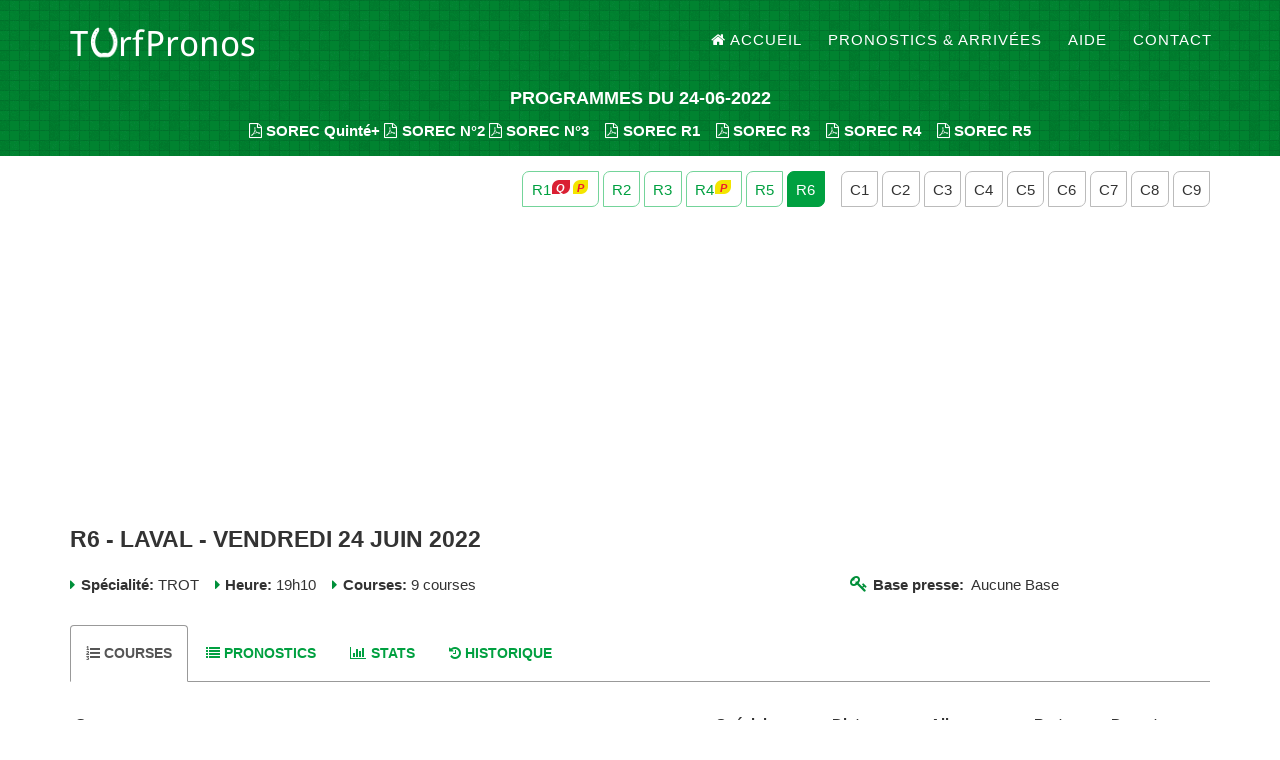

--- FILE ---
content_type: text/html; charset=UTF-8
request_url: https://www.turfpronos.fr/reunion?id=15991
body_size: 5321
content:
<!DOCTYPE html>
<html lang="fr">
<head>
<meta charset="utf-8">
<meta http-equiv="X-UA-Compatible" content="IE=edge">
<meta name="viewport" content="width=device-width, initial-scale=1">
<title>R6- LAVAL - Vendredi 24 Juin 2022 | TurfPronos</title>
<base href="https://www.turfpronos.fr/">
<meta name="description" content="Pronostic LAVAL. Base LAVAL 24-06-2022. Arrivée LAVAL - Vendredi 24 Juin 2022">
<meta name="keywords" content="pronostic,pmu,quinté,pick5,base,arrivee,programme,multi,tiercé,2sur4,couplé,jumele,parier,paris,hippiques"/>
<meta name="author" content="TurfPronos">
<link rel="shortcut icon" href="favicon.ico">
<meta property="og:title" content="R6- LAVAL - Vendredi 24 Juin 2022 | TurfPronos" />
<meta property="og:url" content="https://www.turfpronos.fr/reunion?id=15991" />
<meta property="og:image" content="https://www.turfpronos.fr/og-image.jpg" />
<link href="https://maxcdn.bootstrapcdn.com/bootstrap/3.3.7/css/bootstrap.min.css" rel="stylesheet" integrity="sha384-BVYiiSIFeK1dGmJRAkycuHAHRg32OmUcww7on3RYdg4Va+PmSTsz/K68vbdEjh4u" crossorigin="anonymous">
<link href="https://maxcdn.bootstrapcdn.com/font-awesome/4.7.0/css/font-awesome.min.css" rel="stylesheet" integrity="sha384-wvfXpqpZZVQGK6TAh5PVlGOfQNHSoD2xbE+QkPxCAFlNEevoEH3Sl0sibVcOQVnN" crossorigin="anonymous">
<link rel="stylesheet" href="static/css/style-02.css">
<link rel="stylesheet" href="static/css/photoswipe.min.css">
<meta name="google-adsense-account" content="ca-pub-4187807367379129">
<script async src="https://pagead2.googlesyndication.com/pagead/js/adsbygoogle.js?client=ca-pub-4187807367379129" crossorigin="anonymous"></script>
<!--[if lt IE 9]>
<script src="https://oss.maxcdn.com/libs/html5shiv/3.7.0/html5shiv.js"></script>
<script src="https://oss.maxcdn.com/libs/respond.js/1.4.2/respond.min.js"></script>
<![endif]-->
</head>
<body id="page-top" class="index">
<header>
<nav class="navbar navbar-default navbar-fixed-top">
<div class="container">
<!-- Brand and toggle get grouped for better mobile display -->
<div class="navbar-header page-scroll">
<button type="button" class="navbar-toggle" data-toggle="collapse" data-target="#bs-example-navbar-collapse-1">
<span class="sr-only">Toggle navigation</span>
<span class="icon-bar"></span>
<span class="icon-bar"></span>
<span class="icon-bar"></span>
</button>
<a class="navbar-brand page-scroll" href="./" title="TurfPronos - À la croisée des pronostics turf"><img src="static/img/logo-pronostic-quinte.png" alt="TurfPronos"/></a>
</div>
<div class="collapse navbar-collapse" id="bs-example-navbar-collapse-1">
<ul class="nav navbar-nav navbar-right">
<li class="hidden">
<a href="#page-top"></a>
</li>
<li>
<a class="page-scroll" href="./" title="Accueil | TurfPronos pronostic pmu et base quinté"><i class="fa fa-home"></i>Accueil</a>
</li>
<li>
<a class="page-scroll" href="pronostics" title="pronostic PMU">Pronostics & Arrivées</a>
</li>
<li>
<a class="page-scroll" href="aide" title="Aide turfistes">Aide</a>
</li>
<li>
<a class="page-scroll" href="contact">Contact</a>
</li>
</ul>
</div>
</div>
</nav>
<div class="container">
<div class="row intro-text inter inter-cr">
<div class="col-md-12">
<h4 title="pronostic quinté, quinte base">PROGRAMMES DU 24-06-2022</h4>
<noscript><h2>TurfPronos.fr : pronostic quinte,  base quinte</h2></noscript>
<strong>
<a class="file-mg" href="programme/sorec-pmu/24-06-2022_PMUM.pdf" title="Programme SOREC Quinté+"  data-toggle="tooltip" data-placement="top"><i class="fa fa-file-pdf-o"></i>SOREC Quinté+</a>
<a class="file-mg" href="programme/sorec-pmu/24-06-2022_PMUM-2.pdf" title="Programme SOREC Quarte+"  data-toggle="tooltip" data-placement="top"><i class="fa fa-file-pdf-o"></i>SOREC N°2</a>
<a class="file-mg" href="programme/sorec-pmu/24-06-2022_PMUM-3.pdf" title="Programme SOREC Quarte+"  data-toggle="tooltip" data-placement="top"><i class="fa fa-file-pdf-o"></i>SOREC N°3</a>
&nbsp;&nbsp;&nbsp;<a class="file-mg" href="programme/sorec-pmu/24-06-2022_R1_PMUM.pdf" title="Programme SOREC" data-toggle="tooltip" data-placement="top"><i class="fa fa-file-pdf-o"></i>SOREC R1</a>
&nbsp;&nbsp;&nbsp;<a class="file-mg" href="programme/sorec-pmu/24-06-2022_R3_PMUM.pdf" title="Programme SOREC" data-toggle="tooltip" data-placement="top"><i class="fa fa-file-pdf-o"></i>SOREC R3</a>
&nbsp;&nbsp;&nbsp;<a class="file-mg" href="programme/sorec-pmu/24-06-2022_R4_PMUM.pdf" title="Programme SOREC" data-toggle="tooltip" data-placement="top"><i class="fa fa-file-pdf-o"></i>SOREC R4</a>
&nbsp;&nbsp;&nbsp;<a class="file-mg" href="programme/sorec-pmu/24-06-2022_R5_PMUM.pdf" title="Programme SOREC" data-toggle="tooltip" data-placement="top"><i class="fa fa-file-pdf-o"></i>SOREC R5</a>
</strong>
</div>
</div>
</div>
</header>

<div class="container c-top">
<div class="row">
<div class="col-sm-12 text-right crb">
<a href="reunion?id=15986" title="R1 - VINCENNES - Vendredi 24 Juin 2022" data-toggle="tooltip" data-placement="top"><span class="rs">
    R1<i class="fa fa-quinte fa-min"></i><i class="fa fa-pick-5 fa-min"></i></span></a>
<a href="reunion?id=15987" title="R2 - WOLVEGA - Vendredi 24 Juin 2022" data-toggle="tooltip" data-placement="top"><span class="rs">
    R2</span></a>
<a href="reunion?id=15988" title="R3 - CAEN - Vendredi 24 Juin 2022" data-toggle="tooltip" data-placement="top"><span class="rs">
    R3</span></a>
<a href="reunion?id=15989" title="R4 - SAINT-CLOUD - Vendredi 24 Juin 2022" data-toggle="tooltip" data-placement="top"><span class="rs">
    R4<i class="fa fa-pick-5 fa-min"></i></span></a>
<a href="reunion?id=15990" title="R5 - DAX - Vendredi 24 Juin 2022" data-toggle="tooltip" data-placement="top"><span class="rs">
    R5</span></a>
<a href="reunion?id=15991" title="R6 - LAVAL - Vendredi 24 Juin 2022" data-toggle="tooltip" data-placement="top"><span class="rs active">
    R6</span></a>
<span class="clear-sm"></span>&nbsp;&nbsp;
<a href="course?id=113231" title="R6C1 - PRIX CFA CFPPA AGRICAMPUS LAVAL - Vendredi 24 Juin 2022" data-toggle="tooltip" data-placement="top"><span class="cs">
    C1</span></a>
<a href="course?id=113232" title="R6C2 - PRIX DE REIMS - Vendredi 24 Juin 2022" data-toggle="tooltip" data-placement="top"><span class="cs">
    C2</span></a>
<a href="course?id=113233" title="R6C3 - PRIX DE SAINT-MALO (GR A) - Vendredi 24 Juin 2022" data-toggle="tooltip" data-placement="top"><span class="cs">
    C3</span></a>
<a href="course?id=113234" title="R6C4 - PRIX SARL GUYON GUSTAVE & FILS (GR B) - Vendredi 24 Juin 2022" data-toggle="tooltip" data-placement="top"><span class="cs">
    C4</span></a>
<a href="course?id=113235" title="R6C5 - PRIX LGP AUBRY - Vendredi 24 Juin 2022" data-toggle="tooltip" data-placement="top"><span class="cs">
    C5</span></a>
<a href="course?id=113236" title="R6C6 - GRAND PRIX SAS SECHE ECO INDUSTRIES - Vendredi 24 Juin 2022" data-toggle="tooltip" data-placement="top"><span class="cs">
    C6</span></a>
<a href="course?id=113237" title="R6C7 - PRIX VICOMTESSE DE BELLAIGUE - Vendredi 24 Juin 2022" data-toggle="tooltip" data-placement="top"><span class="cs">
    C7</span></a>
<a href="course?id=113238" title="R6C8 - PRIX DE NANTES (GR A) - Vendredi 24 Juin 2022" data-toggle="tooltip" data-placement="top"><span class="cs">
    C8</span></a>
<a href="course?id=113239" title="R6C9 - PRIX DE NANTES (GR B) - Vendredi 24 Juin 2022" data-toggle="tooltip" data-placement="top"><span class="cs">
    C9</span></a>
</div>
<div class="col-sm-12 ">
<h1  title="LAVAL - Vendredi 24 Juin 2022">R6 - LAVAL - Vendredi 24 Juin 2022</h1>
</div>
<div class="col-sm-8 pinfo">
<i class="fa fa-caret-right"></i>
<strong>Spécialité:</strong> TROT&nbsp;&nbsp;&nbsp;
<i class="fa fa-caret-right"></i>
<strong>Heure:</strong> 19h10&nbsp;&nbsp;&nbsp;
<i class="fa fa-caret-right"></i>
<strong>Courses:</strong> 9 courses
</div>
<div class="col-sm-4 pinfo r-base">
<strong><i class="fa fa-key" title="base"></i>Base presse:</strong>&nbsp;&nbsp;Aucune Base</div>
<div class="col-sm-12 clr">
    
    
<ul class="nav nav-tabs clr" id="main-tab">
<li class="active"><a href="#courses"><h5><i class="fa fa-list-ol"></i>Courses</h5></a></li>
<li><a href="#pronostics"><h5><i class="fa fa-list tp-keep"></i>Pronostics</h5></a></li>
<li><a href="#statistiques"><h5><i class="fa fa-bar-chart"></i>Stats</h5></a></li>
<li><a href="#historique"><h5><i class="fa fa-history"></i>Historique</h5></a></li>
</ul>
<div class="tab-content" id="main-tab-content">
<div class="tab-pane active" id="courses">
<div class="table-responsive">
<table class="table table-striped table-hover table-condensed">
<thead>
<tr>
<th>Course</th>
<th>Spécial.</th>
<th>Dist.</th>
<th>Alloc.</th>
<th>Part.</th>
<th>Depart</th>
</tr>
</thead>
<tbody>
<tr>
<td>
<a href="course?id=113231">C1 - PRIX CFA CFPPA AGRICAMPUS LAVAL</a>
<br><i class="fa fa fa-flag-checkered"></i>Arrivée :&nbsp;&nbsp;<span class="arriv"> <span style="color:green; font-weight:bold;">14</span> - <span style="color:green; font-weight:bold;">13</span> - <span style="color:green; font-weight:bold;">16</span> - 3 - 15 </span>
</td>
<td>ATTELE</td>
<td>2850m</td>
<td>17000€</td>
<td>16</td>
<td>19h10</td>
</tr>
<tr>
<td>
<a href="course?id=113232">C2 - PRIX DE REIMS</a>
<br><i class="fa fa fa-flag-checkered"></i>Arrivée :&nbsp;&nbsp;<span class="arriv"> <span style="color:green; font-weight:bold;">17</span> - <span style="color:green; font-weight:bold;">12</span> - <span style="color:green; font-weight:bold;">16</span> - 9 - 18 </span>
</td>
<td>MONTE</td>
<td>2850m</td>
<td>16000€</td>
<td>18</td>
<td>19h38</td>
</tr>
<tr>
<td>
<a href="course?id=113233">C3 - PRIX DE SAINT-MALO</a>
<br><i class="fa fa fa-flag-checkered"></i>Arrivée :&nbsp;&nbsp;<span class="arriv"> <span style="color:green; font-weight:bold;">12</span> - <span style="color:green; font-weight:bold;">13</span> - <span style="color:green; font-weight:bold;">14</span> - 7 - 4 </span>
</td>
<td>ATTELE</td>
<td>2850m</td>
<td>13000€</td>
<td>16</td>
<td>20h06</td>
</tr>
<tr>
<td>
<a href="course?id=113234">C4 - PRIX SARL GUYON GUSTAVE & FILS</a>
<br><i class="fa fa fa-flag-checkered"></i>Arrivée :&nbsp;&nbsp;<span class="arriv"> <span style="color:green; font-weight:bold;">15</span> - <span style="color:green; font-weight:bold;">3</span> - <span style="color:green; font-weight:bold;">10</span> - 8 - 1 </span>
</td>
<td>ATTELE</td>
<td>2850m</td>
<td>13000€</td>
<td>15</td>
<td>20h35</td>
</tr>
<tr>
<td>
<a href="course?id=113235">C5 - PRIX LGP AUBRY</a>
<br><i class="fa fa fa-flag-checkered"></i>Arrivée :&nbsp;&nbsp;<span class="arriv"> <span style="color:green; font-weight:bold;">13</span> - <span style="color:green; font-weight:bold;">10</span> - <span style="color:green; font-weight:bold;">15</span> - 6 - 16 </span>
</td>
<td>ATTELE</td>
<td>2850m</td>
<td>15000€</td>
<td>16</td>
<td>21h03</td>
</tr>
<tr>
<td>
<a href="course?id=113236">C6 - GRAND PRIX SAS SECHE ECO INDUSTRIES</a>
<br><i class="fa fa fa-flag-checkered"></i>Arrivée :&nbsp;&nbsp;<span class="arriv"> <span style="color:green; font-weight:bold;">13</span> - <span style="color:green; font-weight:bold;">16</span> - <span style="color:green; font-weight:bold;">7</span> - 14 - 9 </span>
</td>
<td>ATTELE</td>
<td>2850m</td>
<td>15000€</td>
<td>16</td>
<td>21h31</td>
</tr>
<tr>
<td>
<a href="course?id=113237">C7 - PRIX VICOMTESSE DE BELLAIGUE</a>
<br><i class="fa fa fa-flag-checkered"></i>Arrivée :&nbsp;&nbsp;<span class="arriv"> <span style="color:green; font-weight:bold;">12</span> - <span style="color:green; font-weight:bold;">5</span> - <span style="color:green; font-weight:bold;">1</span> - 3 - 7 </span>
</td>
<td>MONTE</td>
<td>2850m</td>
<td>5500€</td>
<td>14</td>
<td>21h59</td>
</tr>
<tr>
<td>
<a href="course?id=113238">C8 - PRIX DE NANTES</a>
<br><i class="fa fa fa-flag-checkered"></i>Arrivée :&nbsp;&nbsp;<span class="arriv"> <span style="color:green; font-weight:bold;">6</span> - <span style="color:green; font-weight:bold;">4</span> - <span style="color:green; font-weight:bold;">8</span> - 15 - 12 </span>
</td>
<td>ATTELE</td>
<td>2850m</td>
<td>13000€</td>
<td>15</td>
<td>22h27</td>
</tr>
<tr>
<td>
<a href="course?id=113239">C9 - PRIX DE NANTES</a>
<br><i class="fa fa fa-flag-checkered"></i>Arrivée :&nbsp;&nbsp;<span class="arriv"> <span style="color:green; font-weight:bold;">11</span> - <span style="color:green; font-weight:bold;">10</span> - <span style="color:green; font-weight:bold;">5</span> - 6 - 14 </span>
</td>
<td>ATTELE</td>
<td>2850m</td>
<td>13000€</td>
<td>15</td>
<td>22h55</td>
</tr>
</tbody>
</table>
</div>
<br class="clr"/>
<div class="row">
<div class="col-sm-4"><i class="fa fa-tplegend fa-tpcolor-1">&nbsp;</i>Course Quinté+ ou Pick 5.</div>
<div class="col-sm-4"><i class="fa fa-tplegend fa-tpcolor-2">&nbsp;</i> Course avec 8 partants et plus.</div>
<div class="col-sm-4"><i class="fa fa-tplegend fa-tpcolor-3">&nbsp;</i>Course avec moins de 8 partants.</div>
</div>
<br class="clr"/>
</div>
<div class="tab-pane" id="pronostics">
<div class="col-sm-6  clr">
<h4 class="ellip">
<a href="course?id=113231">C1 - PRIX CFA CFPPA AGRICAMPUS LAVAL</a>
</h4>
<p>
ATTELE&nbsp;-&nbsp;
2850m&nbsp;-&nbsp;
17000€&nbsp;-&nbsp;
16 partants&nbsp;-&nbsp;
19h10</p>
<h5 class="arrivee">
<strong><i class="fa fa fa-flag-checkered"></i>Arrivée :</strong>&nbsp;&nbsp;
<span class="arriv"> <span style="color:green; font-weight:bold;">14</span> - <span style="color:green; font-weight:bold;">13</span> - <span style="color:green; font-weight:bold;">16</span> - 3 - 15 </span>
</h5>
<table class="table table-striped table-hover table-condensed"><thead><tr><th> Presse </th> <th> Pronostic </th> </tr></thead><tbody><tr><td>CanalTurf.com</td> <td> 11 - 9 - 10 - 3 - 12 - <span style="color:green; font-weight:bold;">16</span> - 15</td> </tr><tr><td>ZEturf.com</td> <td> 9 - 11 - 10 - 3 - 5 - 15 - 12 - <span style="color:green; font-weight:bold;">14</span></td> </tr><tr><td><span class="tp-bold">SYNTHESE</span></td> <td> 9 - 11 - 10 - 3 - 12 - 5 - 15 - <span style="color:green; font-weight:bold;">16</span></td> </tr><tr><td>GOLD <a href="abonnement" title="Abonnement" class="a-right"><i class="fa fa-question-circle-o"></i></a></td> <td> 9 - 11 - 10 - 3 - 12 - 5 - 15 - <span style="color:green; font-weight:bold;">16</span></td> </tr></tbody></table></div>
<div class="col-sm-6 ">
<h4 class="ellip">
<a href="course?id=113232">C2 - PRIX DE REIMS</a>
</h4>
<p>
MONTE&nbsp;-&nbsp;
2850m&nbsp;-&nbsp;
16000€&nbsp;-&nbsp;
18 partants&nbsp;-&nbsp;
19h38</p>
<h5 class="arrivee">
<strong><i class="fa fa fa-flag-checkered"></i>Arrivée :</strong>&nbsp;&nbsp;
<span class="arriv"> <span style="color:green; font-weight:bold;">17</span> - <span style="color:green; font-weight:bold;">12</span> - <span style="color:green; font-weight:bold;">16</span> - 9 - 18 </span>
</h5>
<table class="table table-striped table-hover table-condensed"><thead><tr><th> Presse </th> <th> Pronostic </th> </tr></thead><tbody><tr><td>CanalTurf.com</td> <td> 10 - 15 - 5 - 2 - 4 - <span style="color:green; font-weight:bold;">17</span> - 20 - 19</td> </tr><tr><td>ZEturf.com</td> <td> 10 - 5 - 15 - 2 - <span style="color:green; font-weight:bold;">17</span> - 3 - 20 - 4</td> </tr><tr><td><span class="tp-bold">SYNTHESE</span></td> <td> 10 - 15 - 5 - 2 - <span style="color:green; font-weight:bold;">17</span> - 4 - 3 - 20</td> </tr><tr><td>GOLD <a href="abonnement" title="Abonnement" class="a-right"><i class="fa fa-question-circle-o"></i></a></td> <td> 10 - 15 - 5 - 2 - <span style="color:green; font-weight:bold;">17</span> - 4 - 3 - 20</td> </tr></tbody></table></div>
<div class="col-sm-6  clr">
<h4 class="ellip">
<a href="course?id=113233">C3 - PRIX DE SAINT-MALO</a>
</h4>
<p>
ATTELE&nbsp;-&nbsp;
2850m&nbsp;-&nbsp;
13000€&nbsp;-&nbsp;
16 partants&nbsp;-&nbsp;
20h06</p>
<h5 class="arrivee">
<strong><i class="fa fa fa-flag-checkered"></i>Arrivée :</strong>&nbsp;&nbsp;
<span class="arriv"> <span style="color:green; font-weight:bold;">12</span> - <span style="color:green; font-weight:bold;">13</span> - <span style="color:green; font-weight:bold;">14</span> - 7 - 4 </span>
</h5>
<table class="table table-striped table-hover table-condensed"><thead><tr><th> Presse </th> <th> Pronostic </th> </tr></thead><tbody><tr><td>CanalTurf.com</td> <td> 1 - 10 - 8 - 3 - 11 - 5 - 15 - 2</td> </tr><tr><td>ZEturf.com</td> <td> 1 - 5 - 8 - 16 - 3 - 6 - 11 - 7</td> </tr><tr><td><span class="tp-bold">SYNTHESE</span></td> <td> 1 - 8 - 5 - 10 - 3 - 16 - 11 - 6</td> </tr><tr><td>GOLD <a href="abonnement" title="Abonnement" class="a-right"><i class="fa fa-question-circle-o"></i></a></td> <td> 1 - 8 - 5 - 10 - 3 - 16 - 11 - 6</td> </tr></tbody></table></div>
<div class="col-sm-6 ">
<h4 class="ellip">
<a href="course?id=113234">C4 - PRIX SARL GUYON GUSTAVE & FILS</a>
</h4>
<p>
ATTELE&nbsp;-&nbsp;
2850m&nbsp;-&nbsp;
13000€&nbsp;-&nbsp;
15 partants&nbsp;-&nbsp;
20h35</p>
<h5 class="arrivee">
<strong><i class="fa fa fa-flag-checkered"></i>Arrivée :</strong>&nbsp;&nbsp;
<span class="arriv"> <span style="color:green; font-weight:bold;">15</span> - <span style="color:green; font-weight:bold;">3</span> - <span style="color:green; font-weight:bold;">10</span> - 8 - 1 </span>
</h5>
<table class="table table-striped table-hover table-condensed"><thead><tr><th> Presse </th> <th> Pronostic </th> </tr></thead><tbody><tr><td>CanalTurf.com</td> <td> 5 - 8 - <span style="color:green; font-weight:bold;">3</span> - 6 - 7</td> </tr><tr><td>ZEturf.com</td> <td> 5 - <span style="color:green; font-weight:bold;">3</span> - 1 - 2 - 6</td> </tr><tr><td><span class="tp-bold">SYNTHESE</span></td> <td> 5 - <span style="color:green; font-weight:bold;">3</span> - 8 - 6 - 1 - 2 - 7</td> </tr><tr><td>GOLD <a href="abonnement" title="Abonnement" class="a-right"><i class="fa fa-question-circle-o"></i></a></td> <td> 5 - <span style="color:green; font-weight:bold;">3</span> - 8 - 6 - 1 - 2 - 7</td> </tr></tbody></table></div>
<div class="col-sm-6  clr">
<h4 class="ellip">
<a href="course?id=113235">C5 - PRIX LGP AUBRY</a>
</h4>
<p>
ATTELE&nbsp;-&nbsp;
2850m&nbsp;-&nbsp;
15000€&nbsp;-&nbsp;
16 partants&nbsp;-&nbsp;
21h03</p>
<h5 class="arrivee">
<strong><i class="fa fa fa-flag-checkered"></i>Arrivée :</strong>&nbsp;&nbsp;
<span class="arriv"> <span style="color:green; font-weight:bold;">13</span> - <span style="color:green; font-weight:bold;">10</span> - <span style="color:green; font-weight:bold;">15</span> - 6 - 16 </span>
</h5>
<table class="table table-striped table-hover table-condensed"><thead><tr><th> Presse </th> <th> Pronostic </th> </tr></thead><tbody><tr><td>CanalTurf.com</td> <td> 16 - 19 - 20 - 2 - 6 - 11 - <span style="color:green; font-weight:bold;">10</span></td> </tr><tr><td>Equidia</td> <td> 8 - 14 - 12 - <span style="color:green; font-weight:bold;">13</span> - <span style="color:green; font-weight:bold;">15</span> - 16 - 5 - 4</td> </tr><tr><td><span class="tp-under">TurfPronos.fr</span></td> <td> 8 - 14 - 12 - 19 - 20 - 16 - 2 - <span style="color:green; font-weight:bold;">13</span></td> </tr><tr><td>ZEturf.com</td> <td> 19 - 6 - 14 - 11 - 3 - 16 - <span style="color:green; font-weight:bold;">10</span> - 12</td> </tr><tr><td><span class="tp-bold">SYNTHESE</span></td> <td> 14 - 19 - 8 - 12 - 16 - 6 - 20 - 11</td> </tr><tr><td>GOLD <a href="abonnement" title="Abonnement" class="a-right"><i class="fa fa-question-circle-o"></i></a></td> <td> 14 - 19 - 8 - 12 - 16 - 6 - 20 - 11</td> </tr></tbody></table></div>
<div class="col-sm-6 ">
<h4 class="ellip">
<a href="course?id=113236">C6 - GRAND PRIX SAS SECHE ECO INDUSTRIES</a>
</h4>
<p>
ATTELE&nbsp;-&nbsp;
2850m&nbsp;-&nbsp;
15000€&nbsp;-&nbsp;
16 partants&nbsp;-&nbsp;
21h31</p>
<h5 class="arrivee">
<strong><i class="fa fa fa-flag-checkered"></i>Arrivée :</strong>&nbsp;&nbsp;
<span class="arriv"> <span style="color:green; font-weight:bold;">13</span> - <span style="color:green; font-weight:bold;">16</span> - <span style="color:green; font-weight:bold;">7</span> - 14 - 9 </span>
</h5>
<table class="table table-striped table-hover table-condensed"><thead><tr><th> Presse </th> <th> Pronostic </th> </tr></thead><tbody><tr><td>CanalTurf.com</td> <td> 23 - <span style="color:green; font-weight:bold;">16</span> - 9 - <span style="color:green; font-weight:bold;">7</span> - 15 - 6</td> </tr><tr><td>ZEturf.com</td> <td> 9 - <span style="color:green; font-weight:bold;">7</span> - 10 - 15 - 20 - 14 - <span style="color:green; font-weight:bold;">16</span> - 24</td> </tr><tr><td><span class="tp-bold">SYNTHESE</span></td> <td> 9 - <span style="color:green; font-weight:bold;">7</span> - 23 - <span style="color:green; font-weight:bold;">16</span> - 15 - 10 - 20 - 6</td> </tr><tr><td>GOLD <a href="abonnement" title="Abonnement" class="a-right"><i class="fa fa-question-circle-o"></i></a></td> <td> 9 - <span style="color:green; font-weight:bold;">7</span> - 23 - <span style="color:green; font-weight:bold;">16</span> - 15 - 10 - 20 - 6</td> </tr></tbody></table></div>
<div class="col-sm-6  clr">
<h4 class="ellip">
<a href="course?id=113237">C7 - PRIX VICOMTESSE DE BELLAIGUE</a>
</h4>
<p>
MONTE&nbsp;-&nbsp;
2850m&nbsp;-&nbsp;
5500€&nbsp;-&nbsp;
14 partants&nbsp;-&nbsp;
21h59</p>
<h5 class="arrivee">
<strong><i class="fa fa fa-flag-checkered"></i>Arrivée :</strong>&nbsp;&nbsp;
<span class="arriv"> <span style="color:green; font-weight:bold;">12</span> - <span style="color:green; font-weight:bold;">5</span> - <span style="color:green; font-weight:bold;">1</span> - 3 - 7 </span>
</h5>
<table class="table table-striped table-hover table-condensed"><thead><tr><th> Presse </th> <th> Pronostic </th> </tr></thead><tbody><tr><td>CanalTurf.com</td> <td> 8 - <span style="color:green; font-weight:bold;">5</span> - 7 - 6 - 11 - <span style="color:green; font-weight:bold;">12</span></td> </tr><tr><td>Equidia</td> <td> <span style="color:green; font-weight:bold;">12</span> - 3 - 14 - <span style="color:green; font-weight:bold;">5</span> - 6 - 7 - 8</td> </tr><tr><td><span class="tp-under">TurfPronos.fr</span></td> <td> <span style="color:green; font-weight:bold;">12</span> - 3 - 14 - 6 - <span style="color:green; font-weight:bold;">5</span> - 8 - 7</td> </tr><tr><td>ZEturf.com</td> <td> 6 - 11 - 7 - 8 - 13 - <span style="color:green; font-weight:bold;">12</span> - <span style="color:green; font-weight:bold;">5</span> - 2</td> </tr><tr><td><span class="tp-bold">SYNTHESE</span></td> <td> 6 - <span style="color:green; font-weight:bold;">12</span> - 3 - <span style="color:green; font-weight:bold;">5</span> - 8 - 7 - 14 - 11</td> </tr><tr><td>GOLD <a href="abonnement" title="Abonnement" class="a-right"><i class="fa fa-question-circle-o"></i></a></td> <td> 6 - <span style="color:green; font-weight:bold;">5</span> - <span style="color:green; font-weight:bold;">12</span> - 8 - 7 - 3 - 11 - 13</td> </tr></tbody></table></div>
<div class="col-sm-6 ">
<h4 class="ellip">
<a href="course?id=113238">C8 - PRIX DE NANTES</a>
</h4>
<p>
ATTELE&nbsp;-&nbsp;
2850m&nbsp;-&nbsp;
13000€&nbsp;-&nbsp;
15 partants&nbsp;-&nbsp;
22h27</p>
<h5 class="arrivee">
<strong><i class="fa fa fa-flag-checkered"></i>Arrivée :</strong>&nbsp;&nbsp;
<span class="arriv"> <span style="color:green; font-weight:bold;">6</span> - <span style="color:green; font-weight:bold;">4</span> - <span style="color:green; font-weight:bold;">8</span> - 15 - 12 </span>
</h5>
<table class="table table-striped table-hover table-condensed"><thead><tr><th> Presse </th> <th> Pronostic </th> </tr></thead><tbody><tr><td>Equidia</td> <td> 1 - 11 - 12 - 9 - 15 - 7 - 3 - 5</td> </tr><tr><td><span class="tp-bold">SYNTHESE</span></td> <td> 1 - 11 - 12 - 9 - 15 - 7 - 3 - 5</td> </tr><tr><td>GOLD <a href="abonnement" title="Abonnement" class="a-right"><i class="fa fa-question-circle-o"></i></a></td> <td> 1 - 11 - 12 - 9 - 15 - 7 - 3 - 5</td> </tr></tbody></table></div>
<div class="col-sm-6  clr">
<h4 class="ellip">
<a href="course?id=113239">C9 - PRIX DE NANTES</a>
</h4>
<p>
ATTELE&nbsp;-&nbsp;
2850m&nbsp;-&nbsp;
13000€&nbsp;-&nbsp;
15 partants&nbsp;-&nbsp;
22h55</p>
<h5 class="arrivee">
<strong><i class="fa fa fa-flag-checkered"></i>Arrivée :</strong>&nbsp;&nbsp;
<span class="arriv"> <span style="color:green; font-weight:bold;">11</span> - <span style="color:green; font-weight:bold;">10</span> - <span style="color:green; font-weight:bold;">5</span> - 6 - 14 </span>
</h5>
<table class="table table-striped table-hover table-condensed"><thead><tr><th> Presse </th> <th> Pronostic </th> </tr></thead><tbody><tr><td>Equidia</td> <td> 9 - 7 - 2 - 12 - 13 - 1 - 14 - 15</td> </tr><tr><td><span class="tp-bold">SYNTHESE</span></td> <td> 9 - 7 - 2 - 12 - 13 - 1 - 14 - 15</td> </tr><tr><td>GOLD <a href="abonnement" title="Abonnement" class="a-right"><i class="fa fa-question-circle-o"></i></a></td> <td> 9 - 7 - 2 - 12 - 13 - 1 - 14 - 15</td> </tr></tbody></table></div>
<br class="clr"/>
<div class="row">
<div class="col-sm-4"><i class="fa fa-tplegend fa-tpcolor-1">&nbsp;</i>Course Quinté+ ou Pick 5.</div>
<div class="col-sm-4"><i class="fa fa-tplegend fa-tpcolor-2">&nbsp;</i> Course avec 8 partants et plus.</div>
<div class="col-sm-4"><i class="fa fa-tplegend fa-tpcolor-3">&nbsp;</i>Course avec moins de 8 partants.</div>
</div>
<br class="clr"/>
</div>
<div class="tab-pane" id="statistiques">
<p class="text-center tp-bold">PERFORMANCES PLACÉ</p>
<br>
<div id="tpresult-presses" class="clr"></div>
<br class="clr"/><br>
<p class="text-center tp-bold">PERFORMANCES GAGNANT</p>
<br class="clr"/><br>
<div id="tpresult-g-presses" class="clr"></div>
<br class="clr"/>
<div>
<p><i class="fa fa-tplegend fa-stat-1">&nbsp;</i>Le premier cheval pronostiqué fini gagnant/placé.</p>
<p><i class="fa fa-tplegend fa-stat-2">&nbsp;</i>Un des deux premiers pronostiqués fini gagnant/placé.</p>
<p><i class="fa fa-tplegend fa-stat-3">&nbsp;</i>Un des trois premiers pronostiqués fini gagnant/placé.</p>
</div>
<br class="clr"/>
</div>
<div class="tab-pane" id="historique">
<div class="table-responsive">
<table class="table table-striped table-hover table-condensed">
<thead>
<tr>
<th>Date</th>
<th>Hippodrome</th>
<th>Spécialité</th>
<th>Bases</th>
</tr>
</thead>
<tbody>
<tr>
<td>TROT</td>
<td>sam. 15 nov. 2025</td>
<td>
<a href="reunion?id=23191">
    R3 - LAVAL</a><i class="fa fa-pick-5" title="pick 5"></i></td>
<td></td>
</tr>
<tr>
<td>TROT</td>
<td>ven. 07 nov. 2025</td>
<td>
<a href="reunion?id=23145">
    R4 - LAVAL</a></td>
<td></td>
</tr>
<tr>
<td>TROT</td>
<td>sam. 01 nov. 2025</td>
<td>
<a href="reunion?id=23106">
    R1 - LAVAL</a><i class="fa fa-quinte" title="quinté"></i><i class="fa fa-pick-5" title="pick 5"></i></td>
<td></td>
</tr>
<tr>
<td>TROT</td>
<td>sam. 04 oct. 2025</td>
<td>
<a href="reunion?id=22944">
    R5 - LAVAL</a></td>
<td></td>
</tr>
<tr>
<td>TROT</td>
<td>jeu. 25 sept. 2025</td>
<td>
<a href="reunion?id=22892">
    R4 - LAVAL</a><i class="fa fa-pick-5" title="pick 5"></i></td>
<td></td>
</tr>
<tr>
<td>TROT</td>
<td>lun. 15 sept. 2025</td>
<td>
<a href="reunion?id=22834">
    R4 - LAVAL</a><i class="fa fa-pick-5" title="pick 5"></i></td>
<td></td>
</tr>
<tr>
<td>TROT</td>
<td>ven. 29 août 2025</td>
<td>
<a href="reunion?id=22733">
    R2 - LAVAL</a></td>
<td></td>
</tr>
<tr>
<td>TROT</td>
<td>dim. 06 juil. 2025</td>
<td>
<a href="reunion?id=22426">
    R5 - LAVAL</a></td>
<td></td>
</tr>
<tr>
<td>TROT</td>
<td>jeu. 26 juin 2025</td>
<td>
<a href="reunion?id=22368">
    R4 - LAVAL</a><i class="fa fa-pick-5" title="pick 5"></i></td>
<td></td>
</tr>
<tr>
<td>TROT</td>
<td>jeu. 12 juin 2025</td>
<td>
<a href="reunion?id=22286">
    R4 - LAVAL</a></td>
<td>206,609</td>
</tr>
<tr>
<td>TROT</td>
<td>mer. 04 juin 2025</td>
<td>
<a href="reunion?id=22235">
    R1 - LAVAL</a><i class="fa fa-quinte" title="quinté"></i><i class="fa fa-pick-5" title="pick 5"></i></td>
<td>116,306,508,601</td>
</tr>
<tr>
<td>TROT</td>
<td>mer. 30 avril 2025</td>
<td>
<a href="reunion?id=22031">
    R3 - LAVAL</a></td>
<td></td>
</tr>
<tr>
<td>TROT</td>
<td>jeu. 24 avril 2025</td>
<td>
<a href="reunion?id=21996">
    R4 - LAVAL</a></td>
<td></td>
</tr>
<tr>
<td>TROT</td>
<td>sam. 29 mars 2025</td>
<td>
<a href="reunion?id=21841">
    R4 - LAVAL</a><i class="fa fa-pick-5" title="pick 5"></i></td>
<td>309</td>
</tr>
<tr>
<td>TROT</td>
<td>mer. 12 mars 2025</td>
<td>
<a href="reunion?id=21736">
    R1 - LAVAL</a><i class="fa fa-quinte" title="quinté"></i><i class="fa fa-pick-5" title="pick 5"></i></td>
<td>106,415,706,814</td>
</tr>
<tr>
<td>TROT</td>
<td>jeu. 06 mars 2025</td>
<td>
<a href="reunion?id=21703">
    R4 - LAVAL</a></td>
<td></td>
</tr>
<tr>
<td>TROT</td>
<td>jeu. 27 févr. 2025</td>
<td>
<a href="reunion?id=21661">
    R4 - LAVAL</a><i class="fa fa-pick-5" title="pick 5"></i></td>
<td></td>
</tr>
<tr>
<td>TROT</td>
<td>sam. 15 févr. 2025</td>
<td>
<a href="reunion?id=21589">
    R4 - LAVAL</a><i class="fa fa-pick-5" title="pick 5"></i></td>
<td>304</td>
</tr>
<tr>
<td>TROT</td>
<td>mer. 05 févr. 2025</td>
<td>
<a href="reunion?id=21529">
    R4 - LAVAL</a></td>
<td></td>
</tr>
<tr>
<td>TROT</td>
<td>sam. 16 nov. 2024</td>
<td>
<a href="reunion?id=21061">
    R3 - LAVAL</a><i class="fa fa-pick-5" title="pick 5"></i></td>
<td>216</td>
</tr>
<tr>
<td>TROT</td>
<td>ven. 08 nov. 2024</td>
<td>
<a href="reunion?id=21014">
    R2 - LAVAL</a></td>
<td></td>
</tr>
<tr>
<td>TROT</td>
<td>ven. 01 nov. 2024</td>
<td>
<a href="reunion?id=20979">
    R1 - LAVAL</a><i class="fa fa-quinte" title="quinté"></i><i class="fa fa-pick-5" title="pick 5"></i></td>
<td>107,409,516,604</td>
</tr>
<tr>
<td>TROT</td>
<td>sam. 05 oct. 2024</td>
<td>
<a href="reunion?id=20828">
    R4 - LAVAL</a></td>
<td>104,312</td>
</tr>
<tr>
<td>TROT</td>
<td>jeu. 26 sept. 2024</td>
<td>
<a href="reunion?id=20775">
    R4 - LAVAL</a></td>
<td>208,307</td>
</tr>
<tr>
<td>TROT</td>
<td>lun. 16 sept. 2024</td>
<td>
<a href="reunion?id=20715">
    R4 - LAVAL</a><i class="fa fa-pick-5" title="pick 5"></i></td>
<td>208,502</td>
</tr>
</tbody>
</table>
</div>
<a href="pronostics?h=LAVAL" class="btn btn-primary"><i class="fa fa-plus-circle"></i> Plus ancien</a>
</div>
</div>
    

<h4><i class="fa fa-file-pdf-o"></i><a href="programme/reunion.php?id=15991&large" download="https://www.turfpronos.fr/programme/reunion.php?id=15991&large" title="Programme PMU reunion">Programme de la Reunion en PDF</a></h4>
<h4><i class="fa fa-file-pdf-o"></i><a href="programme/reunion.php?id=15991" download="https://www.turfpronos.fr/programme/reunion.php?id=15991" title="Programme PMU">Programme de la Reunion en PDF Compact</a></h4>
<br>

</div>
</div>
</div>

<footer>
<div class="container">
<div class="row">
<div class="col-md-12 col-sm-12">
<h5 style="padding-bottom: 17px;">Jouer comporte des risques : endettement, isolement... Pour être aidé, appelez le 09.74.75.13.13 (appel non surtaxé).</h5>
</div>
<div class="col-md-4 col-sm-12">
<span class="copyright">Copyright &copy; <strong>TurfPronos</strong> 2011 - 2025</span>
</div>
<div class="col-md-2 col-sm-6">
<ul class="list-inline social-buttons">
<li><a href="#" target="_blank"><i class="fa fa-facebook"></i></a>
</li>
<li><a href="#"  target="_blank"><i class="fa fa-twitter"></i></a>
</li>
</ul>
</div>
<div class="col-md-1  col-sm-6">
</div>
<div class="col-md-5  col-sm-12">
<ul class="list-inline quicklinks">
<li>
<a href="login">Connexion</a>
</li>
<li>
<a href="contact">Contact</a>
</li>
</ul>
</div>
</div>
</div>
</footer>

<script src="https://ajax.googleapis.com/ajax/libs/jquery/1.12.4/jquery.min.js"></script>
<script src="https://maxcdn.bootstrapcdn.com/bootstrap/3.3.7/js/bootstrap.min.js" integrity="sha384-Tc5IQib027qvyjSMfHjOMaLkfuWVxZxUPnCJA7l2mCWNIpG9mGCD8wGNIcPD7Txa" crossorigin="anonymous"></script>
<script src="static/js/script-07.js"></script>
<script>
$(document).ready(function () {
var graphW1 = $("#tp-chart-width").width();
var graphW2 = $("#main-tab-content").width();
var pressesPlot = [[[0,2,3],"CanalTurf.com"],[[1,1,1],"Equidia"],[[0,0,0],"Paris-Turf.com"],[[0,0,0],"Geny Courses"],[[1,1,1],"TurfPronos.fr"],[[0,2,2],"ZEturf.com"],[[0,0,0],"Zone-Turf.fr"],[[0,3,3],"SYNTHESE"],[[0,3,4],"GOLD"]];
var pressesGPlot = [[[0,0,0],"CanalTurf.com"],[[1,1,1],"Equidia"],[[0,0,0],"Paris-Turf.com"],[[0,0,0],"Geny Courses"],[[1,1,1],"TurfPronos.fr"],[[0,0,0],"ZEturf.com"],[[0,0,0],"Zone-Turf.fr"],[[0,1,1],"SYNTHESE"],[[0,0,1],"GOLD"]];
$("#tpresult-presses").jqBarGraph({data: pressesPlot, colors: ['#242424', '#437346', '#97D95C'], type: 'multi', barSpace: 2, width: graphW2, height: 240});
$("#tpresult-g-presses").jqBarGraph({data: pressesGPlot, colors: ['#242424', '#437346', '#97D95C'], type: 'multi', barSpace: 2, width: graphW2, height: 240});
});
</script>
<script async src="https://www.googletagmanager.com/gtag/js?id=G-2SYNVKVHES"></script>
<script> window.dataLayer = window.dataLayer || []; function gtag(){dataLayer.push(arguments);} gtag('js', new Date()); gtag('config', 'G-2SYNVKVHES');</script>
</body>
</html>

--- FILE ---
content_type: text/html; charset=utf-8
request_url: https://www.google.com/recaptcha/api2/aframe
body_size: 267
content:
<!DOCTYPE HTML><html><head><meta http-equiv="content-type" content="text/html; charset=UTF-8"></head><body><script nonce="6-yUzcMOL2CF4XWR21UzJQ">/** Anti-fraud and anti-abuse applications only. See google.com/recaptcha */ try{var clients={'sodar':'https://pagead2.googlesyndication.com/pagead/sodar?'};window.addEventListener("message",function(a){try{if(a.source===window.parent){var b=JSON.parse(a.data);var c=clients[b['id']];if(c){var d=document.createElement('img');d.src=c+b['params']+'&rc='+(localStorage.getItem("rc::a")?sessionStorage.getItem("rc::b"):"");window.document.body.appendChild(d);sessionStorage.setItem("rc::e",parseInt(sessionStorage.getItem("rc::e")||0)+1);localStorage.setItem("rc::h",'1766885299990');}}}catch(b){}});window.parent.postMessage("_grecaptcha_ready", "*");}catch(b){}</script></body></html>

--- FILE ---
content_type: text/css
request_url: https://www.turfpronos.fr/static/css/style-02.css
body_size: 5491
content:
/*!
 * TurfPronos.fr - programmes et pronostic pmu
 */

.a-right {display:block;float:right}
.abnmnt h2 {font-size:1.9em;margin:0;padding-top:2.1em;padding-bottom:0.1em;color:#333;text-align:center}
.abnmnt h3 {font-size:1.2em;margin:0;padding-top:0.0em;padding-bottom:3.0em;color:#888;text-align:center}
.abnmnt .col-h {text-align:center}
.abnmnt .col-h strong {color:#111;font-size:5.3em}
.abnmnt .col-h small {color:#444;font-size:1.9em}
.abnmnt .col-b h4 {padding-top:1.3em;padding-bottom:0;color:#00a040;text-align:center}
.abnmnt .col-f {text-align:center}
.navbar-brand {padding:12px 15px}
.navbar-fixed-top {background-color:transparent;border:0 none;margin-bottom:0;position:relative;padding:0.3em 0}
body {overflow-x:hidden;font-size:15px;line-height:1.67;font-family:Arial, Helvetica, sans-serif}
.text-muted {color:#777}
.text-primary {color:#00a040}
.clr {clear:both}
.big-2 {font-size:1.2em}
p {font-size:14px;line-height:1.65}
p.large {font-size:16px}
a,a.active,a:active,a:focus,a:hover {outline:0}
a {color:#00a040}
img {max-width:100%}
a.active,a:active,a:focus,a:hover {color:#008836;text-decoration:underline}
h1,h2,h3,h4,h5,h6 {text-transform:uppercase;font-family:Arial, Helvetica, sans-serif;font-weight:700}
.img-centered {margin:0 auto}
.bg-light-gray {background-color:#f7f7f7}
.bg-darkest-gray {background-color:#222}
.btn-primary {border-color:#00a040;text-transform:uppercase;font-family:Arial, Helvetica, sans-serif;font-weight:700;color:#fff;background-color:#00a040}
.btn-primary.active,.btn-primary:active,.btn-primary:focus,.btn-primary:hover,.open .dropdown-toggle.btn-primary {border-color:#008f39;color:#fff;background-color:#00913a}
.btn-primary.active,.btn-primary:active,.open .dropdown-toggle.btn-primary {background-image:none}
.btn-primary.disabled,.btn-primary.disabled.active,.btn-primary.disabled:active,.btn-primary.disabled:focus,.btn-primary.disabled:hover,.btn-primary[disabled],.btn-primary[disabled].active,.btn-primary[disabled]:active,.btn-primary[disabled]:focus,.btn-primary[disabled]:hover,fieldset[disabled] .btn-primary,fieldset[disabled] .btn-primary.active,fieldset[disabled] .btn-primary:active,fieldset[disabled] .btn-primary:focus,fieldset[disabled] .btn-primary:hover {border-color:#00a040;background-color:#00a040}
.btn-primary .badge {color:#00a040;background-color:#fff}
.btn-xl {padding:20px 40px;border-color:#00a040;border-radius:3px;text-transform:uppercase;font-family:Arial, Helvetica, sans-serif;font-size:18px;font-weight:700;color:#fff;background-color:#00a040}
.btn-xl.active,.btn-xl:active,.btn-xl:focus,.btn-xl:hover,.open .dropdown-toggle.btn-xl {border-color:#008f39;color:#fff;background-color:#00913a}
.btn-xl.active,.btn-xl:active,.open .dropdown-toggle.btn-xl {background-image:none}
.btn-xl.disabled,.btn-xl.disabled.active,.btn-xl.disabled:active,.btn-xl.disabled:focus,.btn-xl.disabled:hover,.btn-xl[disabled],.btn-xl[disabled].active,.btn-xl[disabled]:active,.btn-xl[disabled]:focus,.btn-xl[disabled]:hover,fieldset[disabled] .btn-xl,fieldset[disabled] .btn-xl.active,fieldset[disabled] .btn-xl:active,fieldset[disabled] .btn-xl:focus,fieldset[disabled] .btn-xl:hover {border-color:#00a040;background-color:#00a040}
.btn-xl .badge {color:#00a040;background-color:#fff}
.navbar-default {border-color:transparent}
.navbar-default .navbar-brand {color:#fff}
.navbar-default .navbar-brand.active,.navbar-default .navbar-brand:active,.navbar-default .navbar-brand:focus,.navbar-default .navbar-brand:hover {color:#00913a}
.navbar-default .navbar-collapse {border-color:rgba(255,255,255,.02)}
.navbar-default .navbar-toggle {border-color:#fff;background-color:#fff}
.navbar-default .navbar-toggle .icon-bar {background-color:#00a040}
.navbar-default .navbar-toggle:focus,.navbar-default .navbar-toggle:hover {background-color:#dff0d8}
.navbar-default .nav li a {text-transform:uppercase;font-family:Arial, Helvetica, sans-serif;font-weight:400;letter-spacing:1px;color:#fff}
.navbar-default .nav li a:focus,.navbar-default .nav li a:hover {outline:0;color:#fff;text-decoration:underline}
.navbar-default .navbar-nav > .active > a {border-radius:0;color:#fff;background-color:#00a040}
.navbar-default .navbar-nav > .active > a:focus,.navbar-default .navbar-nav > .active > a:hover {color:#fff;background-color:#00913a}
.navbar-nav > li > a {padding-left:13px;padding-right:13px}
@media (min-width:768px) {.navbar-default {padding:1.0em 0 0.7em;border:0;background-color:transparent;-webkit-transition:padding 0.3s;-moz-transition:padding 0.3s;transition:padding 0.3s}
.navbar-default .navbar-brand {font-size:2em;-webkit-transition:all 0.3s;-moz-transition:all 0.3s;transition:all 0.3s}
.navbar-default .navbar-nav > .active > a {border-radius:3px}
.navbar-default.navbar-shrink {background-color:#008330;background-image:url("../img/bg-header.png");padding:1px 0;border-bottom:1px solid #006b2b}
.navbar-default.navbar-shrink .navbar-brand {font-size:1.5em}
}
header {background-color:#008330;background-image:url("../img/bg-header.png");margin-bottom:15px}
header .intro-text {padding-top:0.1em;padding-bottom:0.4em}
header .inter {text-align:center;color:#fff}
header .intro-text .intro-lead-in {font-family:"Helvetica Neue",Helvetica,Arial,sans-serif;font-size:1.2em;font-style:italic}
header .intro-text .intro-heading {text-transform:uppercase;font-family:Arial, Helvetica, sans-serif;font-size:50px;font-weight:700;line-height:50px}
@media (min-width:768px) {header .intro-text {padding-top:0.2em;padding-bottom:0.9em}
header .intro-text .intro-lead-in {font-size:1.7em}
header .intro-text .intro-heading {text-transform:uppercase;font-family:Arial, Helvetica, sans-serif;font-size:75px;font-weight:700;line-height:75px}
}
section {padding:100px 0}
section h2.section-heading {margin-top:0;margin-bottom:15px;font-size:40px}
section h3.section-subheading {margin-bottom:75px;text-transform:none;font-family:Helvetica,Arial,sans-serif;font-size:16px;font-style:italic;font-weight:400}
@media (min-width:768px) {section {padding:150px 0}
}
.service-heading {margin:15px 0;text-transform:none}
.timeline {position:relative;padding:0;list-style:none}
.timeline:before {content:"";position:absolute;top:0;bottom:0;left:40px;width:2px;margin-left:-1.5px;background-color:#f1f1f1}
.timeline > li {position:relative;margin-bottom:50px;min-height:50px}
.timeline > li:after,.timeline > li:before {content:" ";display:table}
.timeline > li:after {clear:both}
.timeline > li .timeline-panel {float:right;position:relative;width:100%;padding:0 20px 0 100px;text-align:left}
.timeline > li .timeline-panel:before {right:auto;left:-15px;border-right-width:15px;border-left-width:0}
.timeline > li .timeline-panel:after {right:auto;left:-14px;border-right-width:14px;border-left-width:0}
.timeline > li .timeline-image {z-index:100;position:absolute;left:0;width:80px;height:80px;margin-left:0;border:7px solid #f1f1f1;border-radius:100%;text-align:center;color:#fff;background-color:#00a040}
.timeline > li .timeline-image h4 {margin-top:12px;font-size:10px;line-height:14px}
.timeline > li.timeline-inverted > .timeline-panel {float:right;padding:0 20px 0 100px;text-align:left}
.timeline > li.timeline-inverted > .timeline-panel:before {right:auto;left:-15px;border-right-width:15px;border-left-width:0}
.timeline > li.timeline-inverted > .timeline-panel:after {right:auto;left:-14px;border-right-width:14px;border-left-width:0}
.timeline > li:last-child {margin-bottom:0}
.timeline .timeline-heading h4 {margin-top:0;color:inherit}
.timeline .timeline-heading h4.subheading {text-transform:none}
.timeline .timeline-body > p,.timeline .timeline-body > ul {margin-bottom:0}
@media (min-width:768px) {.timeline:before {left:50%}
.timeline > li {margin-bottom:100px;min-height:100px}
.timeline > li .timeline-panel {float:left;width:41%;padding:0 20px 20px 30px;text-align:right}
.timeline > li .timeline-image {left:50%;width:100px;height:100px;margin-left:-50px}
.timeline > li .timeline-image h4 {margin-top:16px;font-size:13px;line-height:18px}
.timeline > li.timeline-inverted > .timeline-panel {float:right;padding:0 30px 20px 20px;text-align:left}
}
@media (min-width:992px) {.timeline > li {min-height:150px}
.timeline > li .timeline-panel {padding:0 20px 20px}
.timeline > li .timeline-image {width:150px;height:150px;margin-left:-75px}
.timeline > li .timeline-image h4 {margin-top:30px;font-size:18px;line-height:26px}
.timeline > li.timeline-inverted > .timeline-panel {padding:0 20px 20px}
}
@media (min-width:1200px) {.timeline > li {min-height:170px}
.timeline > li .timeline-panel {padding:0 20px 20px 100px}
.timeline > li .timeline-image {width:170px;height:170px;margin-left:-85px}
.timeline > li .timeline-image h4 {margin-top:40px}
.timeline > li.timeline-inverted > .timeline-panel {padding:0 100px 20px 20px}
}
.team-member {margin-bottom:50px;text-align:center}
.team-member img {margin:0 auto;border:7px solid #fff}
.team-member h4 {margin-top:25px;margin-bottom:0;text-transform:none}
.team-member p {margin-top:0}
aside.clients img {margin:50px auto}
section#contact {background-color:#222;background-image:url("../img/map-image.png");background-position:center;background-repeat:no-repeat}
section#contact .section-heading {color:#fff}
section#contact .form-group {margin-bottom:25px}
section#contact .form-group input,section#contact .form-group textarea {padding:20px}
section#contact .form-group input.form-control {height:auto}
section#contact .form-group textarea.form-control {height:236px}
section#contact .form-control:focus {border-color:#00a040;box-shadow:none}
section#contact::-webkit-input-placeholder {text-transform:uppercase;font-family:Arial, Helvetica, sans-serif;font-weight:700;color:#bbb}
section#contact:-moz-placeholder {text-transform:uppercase;font-family:Arial, Helvetica, sans-serif;font-weight:700;color:#bbb}
section#contact::-moz-placeholder {text-transform:uppercase;font-family:Arial, Helvetica, sans-serif;font-weight:700;color:#bbb}
section#contact:-ms-input-placeholder {text-transform:uppercase;font-family:Arial, Helvetica, sans-serif;font-weight:700;color:#bbb}
section#contact .text-danger {color:#e74c3c}
footer {box-shadow:0 0 4px rgba(100, 100, 100, 0.6);padding:25px 0;text-align:center}
footer span.copyright {text-transform:uppercase;text-transform:none;font-family:Arial, Helvetica, sans-serif;line-height:40px;font-size:0.8em}
footer ul.quicklinks {margin-bottom:0;text-transform:uppercase;text-transform:none;font-family:Arial, Helvetica, sans-serif;line-height:40px}
ul.social-buttons {margin-bottom:0}
ul.social-buttons li a {display:block;width:40px;height:40px;border-radius:100%;font-size:20px;line-height:40px;outline:0;color:#fff;background-color:#222;-webkit-transition:all 0.3s;-moz-transition:all 0.3s;transition:all 0.3s}
ul.social-buttons li a:active,ul.social-buttons li a:focus,ul.social-buttons li a:hover {background-color:#00a040}
.btn.active,.btn:active,.btn:active:focus,.btn:focus {outline:0}
::-moz-selection {text-shadow:none;background:#aee0c2}
::selection {text-shadow:none;background:#aee0c2}
img::selection {background:0 0}
img::-moz-selection {background:0 0}
body {webkit-tap-highlight-color:#00a040}
body {background-color:#fff}
h1 {margin-top:0.9em;margin-bottom:0.9em;font-size:1.5em;position:relative;display:block;width:100%;max-width:100%;overflow:hidden;text-overflow:ellipsis;white-space:nowrap;clear:both}
h3.arrivee {font-size:1.3em;margin-top:0;margin-bottom:0.7em}
.userBox {max-width:90px;margin-bottom:15px}
.userBox:hover img {box-shadow:0 0 5px 7px}
.userBox .label {overflow:hidden}
form .error {padding-left:5px}
.panel {border-radius:6px 0 6px 0}
.panel a {}
header .panel {box-shadow:0 0 6px rgba(0, 0, 0, 0.8)}
.panel-heading {font-family:Arial, Helvetica, sans-serif;font-size:1.15em;position:relative}
.panel-heading .label {display:block;position:absolute;right:-1px;top:-7px;border-radius:6px 0 6px 0;padding:0.3em 0.6em}
#page-top .list-group-item {border:0}
.list-group-item {position:relative;display:block;width:100%;max-width:100%;overflow:hidden;text-overflow:ellipsis;white-space:nowrap;clear:both}
.list-group-item .badge {position:absolute;right:15px;background-color:rgba(0,0,0,0.5)}
.label a {color:#fff}
.fa {padding-right:0.3em}
footer .fa {padding-right:0}
.fa.fa-caret-right {padding-right:0.1em;color:#008f39}
.c-base .fa-key,.fa-info-circle,.r-base .fa-key {color:#008f39;font-size:1.2em}
.fa-quinte::before {vertical-align:middle;content:"Q";font-size:0.7em;padding:0.2em 0.4em;background-color:#da2033;border-radius:7px 0 7px 0;color:#fff;font-style:italic;font-weight:bold;font-family:arial}
.fa-pick-5::before {vertical-align:middle;content:"P";font-size:0.7em;padding:0.2em 0.4em;background-color:#f3e500;border-radius:7px 0 7px 0;color:#ee1c2f;font-style:italic;font-weight:bold;font-family:arial}
.fa-reunion::before {font-size:0.80em;padding:0.1em 0.3em;background-color:#00a63f;border-radius:7px 0 7px 0;color:#fff;font-style:italic;font-weight:bold;font-family:arial}
.rc {font-size:0.95em;nowhitespace:afterproperty;background-color:#e1e1e1;border-radius:7px 0 7px 0;display:inline-block;padding-left:0.4em;margin-right:0.4em;padding-right:0.4em;color:#111;font-family:arial}
td .fa-pick-5,td .fa-reunion {padding-right:0.1em;padding-left:0.1em}
.fa-r1::before {content:"R1"}
.fa-r2::before {content:"R2"}
.fa-r3::before {content:"R3"}
.fa-r4::before {content:"R4"}
.fa-r5::before {content:"R5"}
.fa-r6::before {content:"R6"}
.fa-min::before {font-size:0.7em;padding-bottom:0}
.fa-min {padding-right:0.1em;padding-left:0.1em}
.fa-tplegend {padding:0.3em 0.8em 0.1em;border-radius:7px 0 7px 0;margin-right:0.9em}
.fa-stat-1 {background-color:#242424}
.fa-stat-2 {background-color:#437346}
.fa-stat-3 {background-color:#97D95C}
.fa-tpcolor-1 {background-color:red}
.fa-tpcolor-2 {background-color:green}
.fa-tpcolor-3 {background-color:blue}
.tab-content {position:relative;min-height:6em}
.cs,.rs {display:inline-block;border-radius:7px 0 7px 0;font-family:arial;padding:0.3em 0.55em;background-color:#fff;border:1px solid #bbb;color:#333}
.rs {border:1px solid #74d49a;color:#00a040}
.rs.active {border:1px solid #00a040;background-color:#00a040;color:#fff}
.cs a {}
.cs.active {border:1px solid #777;background-color:#777;color:#fff}
.horiz {padding-top:2em;padding-bottom:1.5em}
.pinfo {margin-bottom:1.9em}
.tab-pane {margin-top:1.7em}
.bas {color:#222}
.arriv {color:#222;font-size:1.1em}
.input-mrg button,.input-mrg input.form-control {margin-bottom:0.6em}
.ellip {position:relative;display:block;width:100%;max-width:100%;overflow:hidden;text-overflow:ellipsis;white-space:nowrap;clear:both}
.pagination {display:inline-block}
.pagination > .active > a,.pagination > .active > a:focus,.pagination > .active > a:hover,.pagination > .active > span,.pagination > .active > span:focus,.pagination > .active > span:hover {background-color:#00a040;border-color:#00a040}
.pagination > li > a,.pagination > li > span {background-color:#fff;border:1px solid #aaa;color:#00a040}
header .inter-cr a {color:#fff}
.home-col {position:relative}
.navigation-anchor {display:block;position:absolute;top:-20px}
.tp-under {text-decoration:underline}
.tp-bold {font-weight:bold}
.graphLabeltpresult-g-presses,.graphLabeltpresult-presses {font-size:8px;height:20px}
.tp-leg2 {min-height:50px}
.parth .list-group-item {padding-top:5px;padding-bottom:5px}
#main-tab a {padding:10px 9px}
#main-tab .fa {display:none}
#main-tab .tp-keep {display:inline-block}
.clear-sm {clear:both;display:block;height:3px;overflow:hidden}
#page-top .no-padding {padding-left:1px;padding-right:1px}
.tooltip {position:fixed}
#page-top .gold td {background:#fff3b3}
#page-top .gold td.p {font-weight:bold}
@media (min-width:767px) {#main-tab a {padding:10px 15px}
#main-tab .fa {display:inline-block}
.clear-sm {clear:none;display:inline}
.graphLabeltpresult-g-presses,.graphLabeltpresult-presses {font-size:11px;height:20px;padding-top:5px}
}
@media (max-width:640px) and (orientation:landscape) {body {-moz-text-size-adjust:70%;-webkit-text-size-adjust:70%;-ms-text-size-adjust:70%;text-size-adjust:70%}
}
.datepicker {padding:4px;-webkit-border-radius:4px;-moz-border-radius:4px;border-radius:4px;direction:ltr}
.datepicker-inline {width:220px}
.datepicker.datepicker-rtl {direction:rtl}
.datepicker.datepicker-rtl table tr td span {float:right}
.datepicker-dropdown {top:0;left:0}
.datepicker-dropdown:before {content:'';display:inline-block;border-left:7px solid transparent;border-right:7px solid transparent;border-bottom:7px solid #ccc;border-top:0;border-bottom-color:rgba(0,0,0,.2);position:absolute}
.datepicker-dropdown:after {content:'';display:inline-block;border-left:6px solid transparent;border-right:6px solid transparent;border-bottom:6px solid #fff;border-top:0;position:absolute}
.datepicker-dropdown.datepicker-orient-left:before {left:6px}
.datepicker-dropdown.datepicker-orient-left:after {left:7px}
.datepicker-dropdown.datepicker-orient-right:before {right:6px}
.datepicker-dropdown.datepicker-orient-right:after {right:7px}
.datepicker-dropdown.datepicker-orient-top:before {top:-7px}
.datepicker-dropdown.datepicker-orient-top:after {top:-6px}
.datepicker-dropdown.datepicker-orient-bottom:before {bottom:-7px;border-bottom:0;border-top:7px solid #999}
.datepicker-dropdown.datepicker-orient-bottom:after {bottom:-6px;border-bottom:0;border-top:6px solid #fff}
.datepicker > div {display:none}
.datepicker.days .datepicker-days,.datepicker.months .datepicker-months,.datepicker.years .datepicker-years {display:block}
.datepicker table {margin:0;-webkit-touch-callout:none;-webkit-user-select:none;-khtml-user-select:none;-moz-user-select:none;-ms-user-select:none;user-select:none}
.datepicker td,.datepicker th {text-align:center;width:20px;height:20px;-webkit-border-radius:4px;-moz-border-radius:4px;border-radius:4px;border:none}
.table-striped .datepicker table tr td,.table-striped .datepicker table tr th {background-color:transparent}
.datepicker table tr td.day.focused,.datepicker table tr td.day:hover {background:#eee;cursor:pointer}
.datepicker table tr td.new,.datepicker table tr td.old {color:#999}
.datepicker table tr td.disabled,.datepicker table tr td.disabled:hover {background:0 0;color:#999;cursor:default}
.datepicker table tr td.today,.datepicker table tr td.today.disabled,.datepicker table tr td.today.disabled:hover,.datepicker table tr td.today:hover {background-color:#fde19a;background-image:-moz-linear-gradient(top,#fdd49a,#fdf59a);background-image:-ms-linear-gradient(top,#fdd49a,#fdf59a);background-image:-webkit-gradient(linear,0 0,0 100%,from(#fdd49a),to(#fdf59a));background-image:-webkit-linear-gradient(top,#fdd49a,#fdf59a);background-image:-o-linear-gradient(top,#fdd49a,#fdf59a);background-image:linear-gradient(top,#fdd49a,#fdf59a);background-repeat:repeat-x;filter:progid:DXImageTransform.Microsoft.gradient(startColorstr='#fdd49a', endColorstr='#fdf59a', GradientType=0);border-color:#fdf59a #fdf59a #fbed50;border-color:rgba(0,0,0,.1) rgba(0,0,0,.1) rgba(0,0,0,.25);filter:progid:DXImageTransform.Microsoft.gradient(enabled=false);color:#000}
.datepicker table tr td.today.active,.datepicker table tr td.today.disabled,.datepicker table tr td.today.disabled.active,.datepicker table tr td.today.disabled.disabled,.datepicker table tr td.today.disabled:active,.datepicker table tr td.today.disabled:hover,.datepicker table tr td.today.disabled:hover.active,.datepicker table tr td.today.disabled:hover.disabled,.datepicker table tr td.today.disabled:hover:active,.datepicker table tr td.today.disabled:hover:hover,.datepicker table tr td.today.disabled:hover[disabled],.datepicker table tr td.today.disabled[disabled],.datepicker table tr td.today:active,.datepicker table tr td.today:hover,.datepicker table tr td.today:hover.active,.datepicker table tr td.today:hover.disabled,.datepicker table tr td.today:hover:active,.datepicker table tr td.today:hover:hover,.datepicker table tr td.today:hover[disabled],.datepicker table tr td.today[disabled] {background-color:#fdf59a}
.datepicker table tr td.today.active,.datepicker table tr td.today.disabled.active,.datepicker table tr td.today.disabled:active,.datepicker table tr td.today.disabled:hover.active,.datepicker table tr td.today.disabled:hover:active,.datepicker table tr td.today:active,.datepicker table tr td.today:hover.active,.datepicker table tr td.today:hover:active {background-color:#fbf069 \9}
.datepicker table tr td.today:hover:hover {color:#000}
.datepicker table tr td.today.active:hover {color:#fff}
.datepicker table tr td.range,.datepicker table tr td.range.disabled,.datepicker table tr td.range.disabled:hover,.datepicker table tr td.range:hover {background:#eee;-webkit-border-radius:0;-moz-border-radius:0;border-radius:0}
.datepicker table tr td.range.today,.datepicker table tr td.range.today.disabled,.datepicker table tr td.range.today.disabled:hover,.datepicker table tr td.range.today:hover {background-color:#f3d17a;background-image:-moz-linear-gradient(top,#f3c17a,#f3e97a);background-image:-ms-linear-gradient(top,#f3c17a,#f3e97a);background-image:-webkit-gradient(linear,0 0,0 100%,from(#f3c17a),to(#f3e97a));background-image:-webkit-linear-gradient(top,#f3c17a,#f3e97a);background-image:-o-linear-gradient(top,#f3c17a,#f3e97a);background-image:linear-gradient(top,#f3c17a,#f3e97a);background-repeat:repeat-x;filter:progid:DXImageTransform.Microsoft.gradient(startColorstr='#f3c17a', endColorstr='#f3e97a', GradientType=0);border-color:#f3e97a #f3e97a #edde34;border-color:rgba(0,0,0,.1) rgba(0,0,0,.1) rgba(0,0,0,.25);filter:progid:DXImageTransform.Microsoft.gradient(enabled=false);-webkit-border-radius:0;-moz-border-radius:0;border-radius:0}
.datepicker table tr td.range.today.active,.datepicker table tr td.range.today.disabled,.datepicker table tr td.range.today.disabled.active,.datepicker table tr td.range.today.disabled.disabled,.datepicker table tr td.range.today.disabled:active,.datepicker table tr td.range.today.disabled:hover,.datepicker table tr td.range.today.disabled:hover.active,.datepicker table tr td.range.today.disabled:hover.disabled,.datepicker table tr td.range.today.disabled:hover:active,.datepicker table tr td.range.today.disabled:hover:hover,.datepicker table tr td.range.today.disabled:hover[disabled],.datepicker table tr td.range.today.disabled[disabled],.datepicker table tr td.range.today:active,.datepicker table tr td.range.today:hover,.datepicker table tr td.range.today:hover.active,.datepicker table tr td.range.today:hover.disabled,.datepicker table tr td.range.today:hover:active,.datepicker table tr td.range.today:hover:hover,.datepicker table tr td.range.today:hover[disabled],.datepicker table tr td.range.today[disabled] {background-color:#f3e97a}
.datepicker table tr td.range.today.active,.datepicker table tr td.range.today.disabled.active,.datepicker table tr td.range.today.disabled:active,.datepicker table tr td.range.today.disabled:hover.active,.datepicker table tr td.range.today.disabled:hover:active,.datepicker table tr td.range.today:active,.datepicker table tr td.range.today:hover.active,.datepicker table tr td.range.today:hover:active {background-color:#efe24b \9}
.datepicker table tr td.selected,.datepicker table tr td.selected.disabled,.datepicker table tr td.selected.disabled:hover,.datepicker table tr td.selected:hover {background-color:#9e9e9e;background-image:-moz-linear-gradient(top,#b3b3b3,gray);background-image:-ms-linear-gradient(top,#b3b3b3,gray);background-image:-webkit-gradient(linear,0 0,0 100%,from(#b3b3b3),to(gray));background-image:-webkit-linear-gradient(top,#b3b3b3,gray);background-image:-o-linear-gradient(top,#b3b3b3,gray);background-image:linear-gradient(top,#b3b3b3,gray);background-repeat:repeat-x;filter:progid:DXImageTransform.Microsoft.gradient(startColorstr='#b3b3b3', endColorstr='#808080', GradientType=0);border-color:gray #808080 #595959;border-color:rgba(0,0,0,.1) rgba(0,0,0,.1) rgba(0,0,0,.25);filter:progid:DXImageTransform.Microsoft.gradient(enabled=false);color:#fff;text-shadow:0 -1px 0 rgba(0,0,0,.25)}
.datepicker table tr td.selected.active,.datepicker table tr td.selected.disabled,.datepicker table tr td.selected.disabled.active,.datepicker table tr td.selected.disabled.disabled,.datepicker table tr td.selected.disabled:active,.datepicker table tr td.selected.disabled:hover,.datepicker table tr td.selected.disabled:hover.active,.datepicker table tr td.selected.disabled:hover.disabled,.datepicker table tr td.selected.disabled:hover:active,.datepicker table tr td.selected.disabled:hover:hover,.datepicker table tr td.selected.disabled:hover[disabled],.datepicker table tr td.selected.disabled[disabled],.datepicker table tr td.selected:active,.datepicker table tr td.selected:hover,.datepicker table tr td.selected:hover.active,.datepicker table tr td.selected:hover.disabled,.datepicker table tr td.selected:hover:active,.datepicker table tr td.selected:hover:hover,.datepicker table tr td.selected:hover[disabled],.datepicker table tr td.selected[disabled] {background-color:gray}
.datepicker table tr td.selected.active,.datepicker table tr td.selected.disabled.active,.datepicker table tr td.selected.disabled:active,.datepicker table tr td.selected.disabled:hover.active,.datepicker table tr td.selected.disabled:hover:active,.datepicker table tr td.selected:active,.datepicker table tr td.selected:hover.active,.datepicker table tr td.selected:hover:active {background-color:#666 \9}
.datepicker table tr td.active,.datepicker table tr td.active.disabled,.datepicker table tr td.active.disabled:hover,.datepicker table tr td.active:hover {background-color:#006dcc;background-image:-moz-linear-gradient(top,#08c,#04c);background-image:-ms-linear-gradient(top,#08c,#04c);background-image:-webkit-gradient(linear,0 0,0 100%,from(#08c),to(#04c));background-image:-webkit-linear-gradient(top,#08c,#04c);background-image:-o-linear-gradient(top,#08c,#04c);background-image:linear-gradient(top,#08c,#04c);background-repeat:repeat-x;filter:progid:DXImageTransform.Microsoft.gradient(startColorstr='#0088cc', endColorstr='#0044cc', GradientType=0);border-color:#04c #04c #002a80;border-color:rgba(0,0,0,.1) rgba(0,0,0,.1) rgba(0,0,0,.25);filter:progid:DXImageTransform.Microsoft.gradient(enabled=false);color:#fff;text-shadow:0 -1px 0 rgba(0,0,0,.25)}
.datepicker table tr td.active.active,.datepicker table tr td.active.disabled,.datepicker table tr td.active.disabled.active,.datepicker table tr td.active.disabled.disabled,.datepicker table tr td.active.disabled:active,.datepicker table tr td.active.disabled:hover,.datepicker table tr td.active.disabled:hover.active,.datepicker table tr td.active.disabled:hover.disabled,.datepicker table tr td.active.disabled:hover:active,.datepicker table tr td.active.disabled:hover:hover,.datepicker table tr td.active.disabled:hover[disabled],.datepicker table tr td.active.disabled[disabled],.datepicker table tr td.active:active,.datepicker table tr td.active:hover,.datepicker table tr td.active:hover.active,.datepicker table tr td.active:hover.disabled,.datepicker table tr td.active:hover:active,.datepicker table tr td.active:hover:hover,.datepicker table tr td.active:hover[disabled],.datepicker table tr td.active[disabled] {background-color:#04c}
.datepicker table tr td.active.active,.datepicker table tr td.active.disabled.active,.datepicker table tr td.active.disabled:active,.datepicker table tr td.active.disabled:hover.active,.datepicker table tr td.active.disabled:hover:active,.datepicker table tr td.active:active,.datepicker table tr td.active:hover.active,.datepicker table tr td.active:hover:active {background-color:#039 \9}
.datepicker table tr td span {display:block;width:23%;height:54px;line-height:54px;float:left;margin:1%;cursor:pointer;-webkit-border-radius:4px;-moz-border-radius:4px;border-radius:4px}
.datepicker table tr td span:hover {background:#eee}
.datepicker table tr td span.disabled,.datepicker table tr td span.disabled:hover {background:0 0;color:#999;cursor:default}
.datepicker table tr td span.active,.datepicker table tr td span.active.disabled,.datepicker table tr td span.active.disabled:hover,.datepicker table tr td span.active:hover {background-color:#006dcc;background-image:-moz-linear-gradient(top,#08c,#04c);background-image:-ms-linear-gradient(top,#08c,#04c);background-image:-webkit-gradient(linear,0 0,0 100%,from(#08c),to(#04c));background-image:-webkit-linear-gradient(top,#08c,#04c);background-image:-o-linear-gradient(top,#08c,#04c);background-image:linear-gradient(top,#08c,#04c);background-repeat:repeat-x;filter:progid:DXImageTransform.Microsoft.gradient(startColorstr='#0088cc', endColorstr='#0044cc', GradientType=0);border-color:#04c #04c #002a80;border-color:rgba(0,0,0,.1) rgba(0,0,0,.1) rgba(0,0,0,.25);filter:progid:DXImageTransform.Microsoft.gradient(enabled=false);color:#fff;text-shadow:0 -1px 0 rgba(0,0,0,.25)}
.datepicker table tr td span.active.active,.datepicker table tr td span.active.disabled,.datepicker table tr td span.active.disabled.active,.datepicker table tr td span.active.disabled.disabled,.datepicker table tr td span.active.disabled:active,.datepicker table tr td span.active.disabled:hover,.datepicker table tr td span.active.disabled:hover.active,.datepicker table tr td span.active.disabled:hover.disabled,.datepicker table tr td span.active.disabled:hover:active,.datepicker table tr td span.active.disabled:hover:hover,.datepicker table tr td span.active.disabled:hover[disabled],.datepicker table tr td span.active.disabled[disabled],.datepicker table tr td span.active:active,.datepicker table tr td span.active:hover,.datepicker table tr td span.active:hover.active,.datepicker table tr td span.active:hover.disabled,.datepicker table tr td span.active:hover:active,.datepicker table tr td span.active:hover:hover,.datepicker table tr td span.active:hover[disabled],.datepicker table tr td span.active[disabled] {background-color:#04c}
.datepicker table tr td span.active.active,.datepicker table tr td span.active.disabled.active,.datepicker table tr td span.active.disabled:active,.datepicker table tr td span.active.disabled:hover.active,.datepicker table tr td span.active.disabled:hover:active,.datepicker table tr td span.active:active,.datepicker table tr td span.active:hover.active,.datepicker table tr td span.active:hover:active {background-color:#039 \9}
.datepicker table tr td span.new,.datepicker table tr td span.old {color:#999}
.datepicker .datepicker-switch {width:145px}
.datepicker tfoot tr th,.datepicker thead tr:first-child th {cursor:pointer}
.datepicker tfoot tr th:hover,.datepicker thead tr:first-child th:hover {background:#eee}
.datepicker .cw {font-size:10px;width:12px;padding:0 2px 0 5px;vertical-align:middle}
.datepicker thead tr:first-child .cw {cursor:default;background-color:transparent}
.input-append.date .add-on,.input-prepend.date .add-on {cursor:pointer}
.input-append.date .add-on i,.input-prepend.date .add-on i {margin-top:3px}
.input-daterange input {text-align:center}
.input-daterange input:first-child {-webkit-border-radius:3px 0 0 3px;-moz-border-radius:3px 0 0 3px;border-radius:3px 0 0 3px}
.input-daterange input:last-child {-webkit-border-radius:0 3px 3px 0;-moz-border-radius:0 3px 3px 0;border-radius:0 3px 3px 0}
.input-daterange .add-on {display:inline-block;width:auto;min-width:16px;height:18px;padding:4px 5px;font-weight:400;line-height:18px;text-align:center;text-shadow:0 1px 0 #fff;vertical-align:middle;background-color:#eee;border:1px solid #ccc;margin-left:-5px;margin-right:-5px}
@media (max-width:400px) {
h1 {font-size:1.3em}
h5 {font-size:14px}
.table {font-size:0.9em}
.tablesorter-default {font-size:0.85em}
.tablesorter-default th {font-size:0.80em}
.cs,.rs {padding:0.3em 0.4em}
.container {padding-left:4px;padding-right:4px}
.row {margin-left:-4px;margin-right:-4px}
.col-lg-1,.col-lg-10,.col-lg-11,.col-lg-12,.col-lg-2,.col-lg-3,.col-lg-4,.col-lg-5,.col-lg-6,.col-lg-7,.col-lg-8,.col-lg-9,.col-md-1,.col-md-10,.col-md-11,.col-md-12,.col-md-2,.col-md-3,.col-md-4,.col-md-5,.col-md-6,.col-md-7,.col-md-8,.col-md-9,.col-sm-1,.col-sm-10,.col-sm-11,.col-sm-12,.col-sm-2,.col-sm-3,.col-sm-4,.col-sm-5,.col-sm-6,.col-sm-7,.col-sm-8,.col-sm-9,.col-xs-1,.col-xs-10,.col-xs-11,.col-xs-12,.col-xs-2,.col-xs-3,.col-xs-4,.col-xs-5,.col-xs-6,.col-xs-7,.col-xs-8,.col-xs-9 {padding-left:5px;padding-right:5px}
#main-tab a {padding:10px 7px}
.container > .navbar-collapse,.container > .navbar-header,.container-fluid > .navbar-collapse,.container-fluid > .navbar-header {margin-left:-3px;margin-right:-3px}
}
.aw {min-height:5px;text-align:center;padding-bottom:0.7em;padding-top:0.7em;overflow:hidden}
.nav-tabs>li.active>a, .nav-tabs>li.active>a:focus, .nav-tabs>li.active>a:hover {border:1px solid #999;border-bottom-color:transparent;}
.nav-tabs {border-bottom:1px solid #999;}
